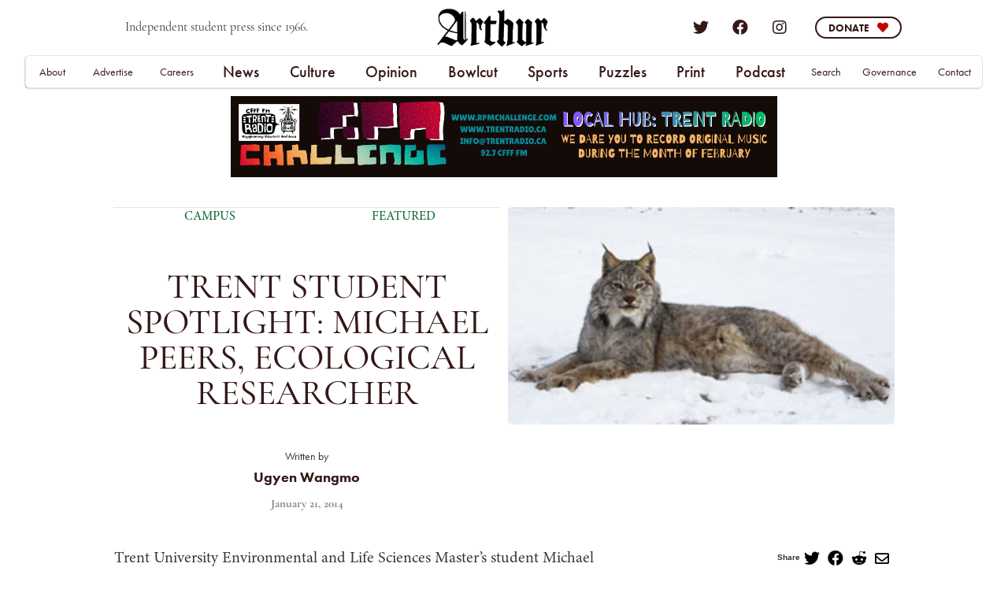

--- FILE ---
content_type: text/html; charset=utf-8
request_url: https://www.trentarthur.ca/news/trent-student-spotlight-michael-peers-ecological-researcher
body_size: 16843
content:
<!DOCTYPE html><!-- Last Published: Wed Jan 21 2026 20:45:28 GMT+0000 (Coordinated Universal Time) --><html data-wf-domain="www.trentarthur.ca" data-wf-page="65cfe20094561f14a48e5d63" data-wf-site="65cfe20094561f14a48e5cfe" lang="en" data-wf-collection="65cfe20094561f14a48e5d46" data-wf-item-slug="trent-student-spotlight-michael-peers-ecological-researcher"><head><meta charset="utf-8"/><title>Trent Student Spotlight: Michael Peers, Ecological Researcher</title><meta content="Jan 21, 2014, by Ugyen Wangmo -  - Ugyen Wangmo" name="description"/><meta content="Trent Student Spotlight: Michael Peers, Ecological Researcher" property="og:title"/><meta content="Jan 21, 2014, by Ugyen Wangmo -  - Ugyen Wangmo" property="og:description"/><meta content="https://cdn.prod.website-files.com/65cfe20094561f14a48e5d22/65cfe20194561f14a48e85ba_lynx-chillin-like-a-villain1.jpeg" property="og:image"/><meta content="Trent Student Spotlight: Michael Peers, Ecological Researcher" property="twitter:title"/><meta content="Jan 21, 2014, by Ugyen Wangmo -  - Ugyen Wangmo" property="twitter:description"/><meta content="https://cdn.prod.website-files.com/65cfe20094561f14a48e5d22/65cfe20194561f14a48e85ba_lynx-chillin-like-a-villain1.jpeg" property="twitter:image"/><meta property="og:type" content="website"/><meta content="summary_large_image" name="twitter:card"/><meta content="width=device-width, initial-scale=1" name="viewport"/><meta content="1k6paL5WsqgTntGjKRw8PaA0KUb_FiOO8BplpItIcjc" name="google-site-verification"/><link href="https://cdn.prod.website-files.com/65cfe20094561f14a48e5cfe/css/arthurnewspaper-195635d60df6940d3b99666.webflow.shared.1d2228a04.css" rel="stylesheet" type="text/css" integrity="sha384-HSIooE9JCdiLBRvO6Fz8y7oZ597+MljQrZkqIXoS1QSuEEupULp0nma75i21Xww4" crossorigin="anonymous"/><link href="https://fonts.googleapis.com" rel="preconnect"/><link href="https://fonts.gstatic.com" rel="preconnect" crossorigin="anonymous"/><script src="https://ajax.googleapis.com/ajax/libs/webfont/1.6.26/webfont.js" type="text/javascript"></script><script type="text/javascript">WebFont.load({  google: {    families: ["Lato:100,100italic,300,300italic,400,400italic,700,700italic,900,900italic","Merriweather:300,300italic,400,400italic,700,700italic,900,900italic","Lora:regular,italic,700","Oxygen:300,regular,700"]  }});</script><script src="https://use.typekit.net/wgk4hqe.js" type="text/javascript"></script><script type="text/javascript">try{Typekit.load();}catch(e){}</script><script type="text/javascript">!function(o,c){var n=c.documentElement,t=" w-mod-";n.className+=t+"js",("ontouchstart"in o||o.DocumentTouch&&c instanceof DocumentTouch)&&(n.className+=t+"touch")}(window,document);</script><link href="https://cdn.prod.website-files.com/65cfe20094561f14a48e5cfe/681b5886e7958afd71a0596f_v60_webicon.png" rel="shortcut icon" type="image/x-icon"/><link href="https://cdn.prod.website-files.com/65cfe20094561f14a48e5cfe/681b588a932391d691337b83_v60_letterhead.png" rel="apple-touch-icon"/><link href="https://www.trentarthur.ca/news/trent-student-spotlight-michael-peers-ecological-researcher" rel="canonical"/><link href="rss.xml" rel="alternate" title="RSS Feed" type="application/rss+xml"/><script async="" src="https://www.googletagmanager.com/gtag/js?id=UA-168640765-1"></script><script type="text/javascript">window.dataLayer = window.dataLayer || [];function gtag(){dataLayer.push(arguments);}gtag('js', new Date());gtag('config', 'UA-168640765-1', {'anonymize_ip': false});</script><script async="" src="https://www.googletagmanager.com/gtag/js?id=G-C8JGY1T767"></script><script type="text/javascript">window.dataLayer = window.dataLayer || [];function gtag(){dataLayer.push(arguments);}gtag('set', 'developer_id.dZGVlNj', true);gtag('js', new Date());gtag('config', 'G-C8JGY1T767');</script><!-- Google Tag Manager -->
<script>(function(w,d,s,l,i){w[l]=w[l]||[];w[l].push({'gtm.start':
new Date().getTime(),event:'gtm.js'});var f=d.getElementsByTagName(s)[0],
j=d.createElement(s),dl=l!='dataLayer'?'&l='+l:'';j.async=true;j.src=
'https://www.googletagmanager.com/gtm.js?id='+i+dl;f.parentNode.insertBefore(j,f);
})(window,document,'script','dataLayer','GTM-5K87DNR');</script>
<!-- End Google Tag Manager -->

<!-- MailerLite Universal -->
<script>
    (function(w,d,e,u,f,l,n){w[f]=w[f]||function(){(w[f].q=w[f].q||[])
    .push(arguments);},l=d.createElement(e),l.async=1,l.src=u,
    n=d.getElementsByTagName(e)[0],n.parentNode.insertBefore(l,n);})
    (window,document,'script','https://assets.mailerlite.com/js/universal.js','ml');
    ml('account', '555156');
</script>
<!-- End MailerLite Universal -->

<!-- MailerLite Universal -->
<script>
    (function(w,d,e,u,f,l,n){w[f]=w[f]||function(){(w[f].q=w[f].q||[])
    .push(arguments);},l=d.createElement(e),l.async=1,l.src=u,
    n=d.getElementsByTagName(e)[0],n.parentNode.insertBefore(l,n);})
    (window,document,'script','https://assets.mailerlite.com/js/universal.js','ml');
    ml('account', '555156');
</script>
<!-- End MailerLite Universal --><style>
    .some-div-wrapper em {
        vertical-align: super;
        font-size: smaller;
    }
</style></head><body><div class="w-embed w-iframe"><!-- Google Tag Manager (noscript) -->
<noscript><iframe src="https://www.googletagmanager.com/ns.html?id=GTM-5K87DNR"
height="0" width="0" style="display:none;visibility:hidden"></iframe></noscript>
<!-- End Google Tag Manager (noscript) --></div><div data-animation="default" class="navbar-2 arthur-nav w-nav" data-easing2="ease-out-expo" data-easing="ease" data-collapse="medium" role="banner" data-no-scroll="1" data-duration="200" data-doc-height="1"><div class="section"><div class="nav-con__top w-container"></div><div class="div-container-nav-top"><div class="nav-div33"><div class="text-block">Independent student press since 1966.</div></div><nav class="nav-div33__cen"><a href="/" class="nav-logo-link w-inline-block"><img width="Auto" src="https://cdn.prod.website-files.com/65cfe20094561f14a48e5cfe/681b568687c81772d650caca_arthur_v60%20(1).png" alt="" class="nav-logo"/></a><h1 class="heading">The Arthur</h1></nav><div class="nav-div33"><div class="article-social-div-2"><a href="https://twitter.com/TrentArthur" target="_blank" class="nav-social-link twitter"></a><a href="https://www.facebook.com/ArthurNews/" target="_blank" class="nav-social-link facebook"></a><a href="https://www.instagram.com/trentarthurnews/" target="_blank" class="nav-social-link instagram"></a></div><div class="div-block-88"><a data-w-id="e8a09ec8-729c-e423-d832-fd0b221f33b9" href="/donate" target="_blank" class="bar-button-top2 w-inline-block"><div class="donate-text-top2">Donate</div><div class="heart"></div></a><link rel="prefetch" href="/donate"/></div></div><nav role="navigation" class="nav-menu-2 w-nav-menu"><div class="scroll-wrap"><div class="div-block-242"><div class="menu-block-left"><div class="hamburger-div first"></div><div class="hamburger-div last"><a href="#" class="nav-link__cen mobile">Bowlcut</a><a href="/sports" class="nav-link__cen mobile">Sports</a><div class="nav-link__cen mobile">Columns</div><a href="https://www.trentarthur.ca/tags/arthur-literary-review" class="dropdown-link-2">Arthur Literary Review</a><a href="https://www.trentarthur.ca/tags/criminality-in-peterborough-media" class="dropdown-link-2">Criminality in Peterborough Media</a><div class="nav-link__cen mobile">Trending</div><a href="https://www.trentarthur.ca/tags/covid-19" class="dropdown-link-2">COVID-19</a><a href="https://www.trentarthur.ca/tags/black-history-month" class="dropdown-link-2">Black Lives Matter</a><a href="https://www.trentarthur.ca/tags/trent-land-and-nature-areas-plan-tlnap" class="dropdown-link-2">Trent Land and Nature Area Plan (TLNAP)</a></div><div class="hamburger-div first"></div><div class="div-block-244"><div class="hamburger-div donate"><div><div class="home-list-wrapper w-dyn-list"><div role="list" class="collection-list-copy w-dyn-items"><div role="listitem" class="collectionitem-home-news-copy w-dyn-item"><div class="indie-info menu"><div class="image-wrapper home-middle"><a href="/news/city-council-recommends-new-17-story-little-lake-apartment-complex" class="news-linkblock square w-inline-block"><img alt="City Council Recommends New 17-Story Little Lake Apartment Complex " loading="lazy" src="https://cdn.prod.website-files.com/65cfe20094561f14a48e5d22/6979043e53938359bbfc9f02_DSC_0073(1).jpg" class="news-image__small"/><img alt="City Council Recommends New 17-Story Little Lake Apartment Complex " height="" src="" loading="lazy" class="image-recrop w-dyn-bind-empty"/></a></div><div class="mobile-menu"><a href="/news/city-council-recommends-new-17-story-little-lake-apartment-complex" class="podcast-heading-medium2 menu">City Council Recommends New 17-Story Little Lake Apartment Complex </a><div class="author-div hidden-tab"><div class="text-writtenby">By</div><a href="/author/louane-morin" class="author-link1">Louanne Morin</a><div class="text-writtenby-copy w-condition-invisible">and</div><a href="#" class="author-link1 w-dyn-bind-empty"></a></div></div></div></div><div role="listitem" class="collectionitem-home-news-copy w-dyn-item"><div class="indie-info menu"><div class="image-wrapper home-middle"><a href="/news/letter-to-the-editors-when-accountability-fails---why-the-integrity-commissioner-got-it-wrong-on-the-n-word" class="news-linkblock square w-inline-block"><img alt="Letter to the Editors: Why the Integrity Commissioner Got It Wrong on the N-Word" loading="lazy" src="https://cdn.prod.website-files.com/65cfe20094561f14a48e5d22/6846f8f223ea4bb10bd575c4_lettersv60.png" sizes="100vw" srcset="https://cdn.prod.website-files.com/65cfe20094561f14a48e5d22/6846f8f223ea4bb10bd575c4_lettersv60-p-500.png 500w, https://cdn.prod.website-files.com/65cfe20094561f14a48e5d22/6846f8f223ea4bb10bd575c4_lettersv60-p-800.png 800w, https://cdn.prod.website-files.com/65cfe20094561f14a48e5d22/6846f8f223ea4bb10bd575c4_lettersv60-p-1080.png 1080w, https://cdn.prod.website-files.com/65cfe20094561f14a48e5d22/6846f8f223ea4bb10bd575c4_lettersv60-p-1600.png 1600w, https://cdn.prod.website-files.com/65cfe20094561f14a48e5d22/6846f8f223ea4bb10bd575c4_lettersv60.png 1920w" class="news-image__small"/><img alt="Letter to the Editors: Why the Integrity Commissioner Got It Wrong on the N-Word" height="" src="" loading="lazy" class="image-recrop w-dyn-bind-empty"/></a></div><div class="mobile-menu"><a href="/news/letter-to-the-editors-when-accountability-fails---why-the-integrity-commissioner-got-it-wrong-on-the-n-word" class="podcast-heading-medium2 menu">Letter to the Editors: Why the Integrity Commissioner Got It Wrong on the N-Word</a><div class="author-div hidden-tab"><div class="text-writtenby">By</div><a href="/author/charmaine-magumbe" class="author-link1">Charmaine Magumbe</a><div class="text-writtenby-copy">and</div><a href="/author/cheryl-edwards" class="author-link1">Cheryl Edwards</a></div></div></div></div></div></div></div></div></div></div><div class="div-block-183"><div class="hamburger-div first"><a href="/archive" class="nav-link__cen mobile">Search</a><a href="/news-home" class="nav-link__cen mobile">News</a><a href="/campus" class="dropdown-link-2 group">Campus</a><a href="/local" class="dropdown-link-2 group">Local</a><a href="/national-international" class="dropdown-link-2">National &amp; International</a><a href="/opinion" class="nav-link__cen mobile">Opinion</a><a href="/editorials" class="dropdown-link-2 group">Editorials</a><a href="/op-eds" class="dropdown-link-2 group">Op-Eds</a><a href="/letters" class="dropdown-link-2">Letters</a><a href="/culture" class="nav-link__cen mobile">Culture</a><a href="/arts" class="dropdown-link-2 group">Arts</a><a href="/lifestyle" class="dropdown-link-2">Lifestyle</a><a href="#" class="nav-link__cen hide-tab">Bowlcut</a><a href="/sports" class="nav-link__cen hide-tab">Sports</a></div><div class="hamburger-div last"><a href="#" class="nav-link__cen mobile">Bowlcut</a><a href="/sports" class="nav-link__cen mobile">Sports</a><div class="nav-link__cen mobile">Columns</div><a href="https://www.trentarthur.ca/tags/arthur-literary-review" class="dropdown-link-2">Arthur Literary Review</a><a href="https://www.trentarthur.ca/tags/criminality-in-peterborough-media" class="dropdown-link-2">Criminality in Peterborough Media</a><div class="nav-link__cen mobile">Trending</div><a href="https://www.trentarthur.ca/tags/covid-19" class="dropdown-link-2">COVID-19</a><a href="https://www.trentarthur.ca/tags/black-history-month" class="dropdown-link-2">Black Lives Matter</a><a href="https://www.trentarthur.ca/tags/trent-land-and-nature-areas-plan-tlnap" class="dropdown-link-2">Trent Land and Nature Area Plan (TLNAP)</a></div><div class="hamburger-div first"><a href="/podcasts" class="nav-link__cen mobile">Podcast</a><a href="https://www.trentarthur.ca/serial/growing-pains" class="dropdown-link-2 group">Growing Pains</a><a href="/xcalibur-crossword" class="dropdown-link-2 group">Xcalibur Crossword</a><a href="/trent-u-sudoku" class="dropdown-link-2 group">Trent U Sudoku</a><a href="/print" class="nav-link__cen mobile">Print</a><a href="https://www.trentarthur.ca/print/black-history-month-2021-art-zine" class="dropdown-link-2 group">Black History Month: 2021 Art Zine</a><a href="https://www.trentarthur.ca/print/zora-a-feminist-publication" class="dropdown-link-2 group">Zora Winter 2021: Resilience</a></div></div></div><div class="div-block-243 no-mobile"><div class="hamburger-div donate"><a href="/donate" class="link-block-135 w-inline-block"><img loading="lazy" src="https://cdn.prod.website-files.com/65cfe20094561f14a48e5cfe/65cfe20094561f14a48e5e1c_arthur-news-champlain-bust-head-cut-off-river.png" alt="" class="image-27"/></a><div class="div-block-88-copy"><a href="/donate" target="_blank" class="bar-button-top2 w-inline-block"><div class="donate-text-top2">Donate</div><div class="heart"></div></a><link rel="prefetch" href="/donate"/></div></div></div><div class="div-block-183 mobile-menu"><div class="div-block-243 mobile-portrait"><div class="hamburger-div donate"><a href="/donate" class="link-block-135 w-inline-block"><img loading="lazy" src="https://cdn.prod.website-files.com/65cfe20094561f14a48e5cfe/65cfe20094561f14a48e5e1c_arthur-news-champlain-bust-head-cut-off-river.png" alt="" class="image-27"/></a><div class="div-block-88-copy"><a href="/donate" target="_blank" class="bar-button-top2 w-inline-block"><div class="donate-text-top2">Donate</div><div class="heart"></div></a><link rel="prefetch" href="/donate"/></div></div></div><div class="div-block-183"><div class="hamburger-div"><div class="div-block-153 mobile-menu"><a href="/about" class="dropdown-link-2 sub">About</a><a href="/advertising" class="dropdown-link-2 sub">Advertising</a><a href="/careers" class="dropdown-link-2 sub">Careers</a><a href="/governance" class="dropdown-link-2 sub">Governance</a><a href="/contact" class="dropdown-link-2 sub">Contact</a><a href="/terms-and-conditions" class="dropdown-link-2 sub">Terms and Conditions</a></div></div></div></div></div></nav><div class="menu-button-2 w-nav-button"><div class="icon-4 w-icon-nav-menu"></div></div></div><div class="div-container-nav-bottom"><div class="nav-div33__bottom"><a id="nav-link-about" href="/about" class="nav-link__side">About</a><a id="nav-link-advertise" href="/advertising" class="nav-link__side">Advertise</a><a id="nav-link-careers" href="/careers" class="nav-link__side">Careers</a></div><div class="nav-div33__botcen"><div data-delay="0" data-hover="true" class="arthur-dropdown w-dropdown"><div class="dropdown-toggle w-dropdown-toggle"><a href="/news-home" class="nav-link__cen">News</a></div><nav class="arthur-list w-dropdown-list"><a href="/campus" class="dropdown-link-2 w-dropdown-link">Campus</a><a href="/local" class="dropdown-link-2 w-dropdown-link">Local</a><a href="/national-international" class="dropdown-link-2 w-dropdown-link">National &amp;<br/>International</a></nav></div><div data-delay="0" data-hover="true" class="arthur-dropdown w-dropdown"><div class="dropdown-toggle w-dropdown-toggle"><a href="/culture" class="nav-link__cen">Culture</a></div><nav class="arthur-list w-dropdown-list"><a href="/arts" class="dropdown-link-2 w-dropdown-link">Arts</a><a href="/lifestyle" class="dropdown-link-2 w-dropdown-link">Lifestyle</a></nav></div><div data-delay="0" data-hover="true" class="arthur-dropdown w-dropdown"><div class="dropdown-toggle w-dropdown-toggle"><a href="/opinion" class="nav-link__cen">Opinion</a></div><nav class="arthur-list w-dropdown-list"><a href="/editorials" class="dropdown-link-2 w-dropdown-link">Editorials</a><a href="/op-eds" class="dropdown-link-2 w-dropdown-link">Op-Eds</a><a href="/letters" class="dropdown-link-2 w-dropdown-link">Letters</a></nav></div><div data-delay="0" data-hover="true" class="arthur-dropdown w-dropdown"><div class="dropdown-toggle w-dropdown-toggle"><a href="/satire" class="nav-link__cen">Bowlcut</a></div><nav class="arthur-list w-dropdown-list"></nav></div><div data-delay="0" data-hover="true" class="arthur-dropdown w-dropdown"><div class="dropdown-toggle w-dropdown-toggle"><a href="/sports" class="nav-link__cen">Sports</a></div><nav class="arthur-list w-dropdown-list"></nav></div><div data-delay="0" data-hover="true" class="arthur-dropdown w-dropdown"><div class="dropdown-toggle w-dropdown-toggle"><a href="/puzzles" class="nav-link__cen">Puzzles</a></div><nav class="arthur-list w-dropdown-list"></nav></div><div data-delay="0" data-hover="true" class="arthur-dropdown w-dropdown"><div class="dropdown-toggle w-dropdown-toggle"><a href="/print" class="nav-link__cen">Print</a></div><nav class="arthur-list w-dropdown-list"></nav></div><div data-delay="0" data-hover="true" class="arthur-dropdown w-dropdown"><div class="dropdown-toggle w-dropdown-toggle"><a href="/podcasts" class="nav-link__cen">Podcast</a></div><nav class="arthur-list w-dropdown-list"></nav></div></div><div class="nav-div33__bottom"><a id="nav-link-search" href="/archive" class="nav-link__side archive">Search</a><a id="nav-link-gov" href="/governance" class="nav-link__side">Governance</a><a id="nav-link-contact" href="/contact" class="nav-link__side">Contact</a></div></div><div class="bar"><div class="bar-collection-wrapper w-dyn-list"><div role="list" class="collection-list-26 w-dyn-items"><div role="listitem" class="collection-item-31 w-dyn-item"><div class="notification-bar"><div class="bar-div"><div class="div-block-207"><div class="div-block-212"><a href="https://www.facebook.com/events/170332398150660" target="_blank" class="link-block-137 w-inline-block"><img loading="lazy" src="https://cdn.prod.website-files.com/65cfe20094561f14a48e5cfe/65cfe20094561f14a48e5e0a_Nick%2BBrazil.gif" alt="" class="image-30"/></a><div class="div-block-209 show-mobile"><div class="div-block-213"><a href="https://www.facebook.com/events/170332398150660" target="_blank" class="nav-social-link facebook-event"></a><a href="https://www.facebook.com/events/170332398150660" class="link-23">RSVP on Facebook</a></div><div class="div-block-213"><a href="https://www.twitch.tv/arthurtelevision" target="_blank" class="nav-social-link twitch-event"></a><a href="https://www.twitch.tv/arthurtelevision" class="link-23">Follow on Twitch</a></div><div class="div-block-210"><div class="div-block-211"><a href="/donate" class="donate-now">Donate Now</a></div></div></div></div><div class="div-block-208"><a data-w-id="132eab9b-2d48-e52d-772f-dc16ffa9fcec" href="#" class="bar-close w-inline-block"><div class="text-block-21">close ✕ </div></a><a href="https://www.trentarthur.ca/newsletter" target="_blank" class="bar-text">Help bestow a name upon Arthur News&#x27; new Newsletter! (See?) We need your help! Click here to see the candidates and vote for your favourite!</a><h1 class="heading-12 hide-mobile">Independent Journalism—Now More Than Ever.<br/></h1><p class="paragraph-2 hide-mobile-first"><em>Arthur </em>is making our Twitch livestream debut on <strong>April 1st, 2021, at 8:00pm</strong> with our <strong>First Annual Fundraiser and Telethon!</strong> Over the upcoming days, we are aiming to hit our 2021 fundraising goal of <em>$10,000</em>. </p><p class="paragraph-2 hide-mobile">Your money goes to:<br/>•Good paying jobs for content creators<br/>•Year-round operation<br/>•New tech for content production<br/>•The freedom to remain independent</p><div class="div-block-209 hide-mobile"><a href="https://www.facebook.com/events/170332398150660" target="_blank" class="nav-social-link facebook-event"></a><a href="https://www.facebook.com/events/170332398150660" target="_blank" class="link-23">RSVP on Facebook</a><a href="https://www.twitch.tv/arthurtelevision" target="_blank" class="nav-social-link twitch-event"></a><a href="https://www.twitch.tv/arthurtelevision" target="_blank" class="link-23">Follow on Twitch</a><div class="div-block-210"><div class="div-block-211"><a href="/donate" class="donate-now">Donate Now</a><link rel="prerender" href="/donate"/></div></div></div></div></div><div class="div-block-209 hide-desk"><a href="https://www.facebook.com/events/170332398150660" target="_blank" class="nav-social-link facebook-event"></a><a href="https://www.facebook.com/events/170332398150660" class="link-23">RSVP on Facebook</a><a href="https://www.twitch.tv/arthurtelevision" target="_blank" class="nav-social-link twitch-event"></a><a href="https://www.twitch.tv/arthurtelevision" class="link-23">Follow on Twitch</a><div class="div-block-210"><div class="div-block-211"><a href="#" class="donate-now">Donate Now</a></div></div></div><a href="#" class="bar-button w-inline-block"><div class="text-block-22">Donate</div><div class="heart"></div></a><div class="bar-number">0</div></div></div></div></div></div></div></div></div><div data-collapse="tiny" data-animation="over-right" data-duration="400" data-ix="navbar" data-easing="ease" data-easing2="ease" role="banner" class="navbar w-nav"><div class="w-container"><a href="/" class="logo w-nav-brand"><img src="https://cdn.prod.website-files.com/65cfe20094561f14a48e5cfe/65cfe20094561f14a48e5d39_arthur%20logo.jpg" width="39" alt="" class="image"/></a><nav role="navigation" class="nav-menu w-nav-menu"><a href="/" class="nav-link w-nav-link">Home</a><a href="/section" class="nav-link w-nav-link">Categories</a><a href="/about" class="nav-link w-nav-link">About</a><a href="/contact" class="nav-link w-nav-link">Contact</a><a href="#" class="close-x w-hidden-main w-hidden-medium w-hidden-small">×</a></nav><div class="menu-button w-hidden-main w-hidden-medium w-hidden-small w-clearfix w-nav-button"><div class="menu-icon w-icon-nav-menu"></div><div class="menu-link">MENU</div></div></div></div><div class="section-8-copy"><div class="div-container__ad-banner"><div class="collection-list-wrapper-40 w-dyn-list"><div role="list" class="w-dyn-items"><div role="listitem" class="ad-rec-article w-dyn-item"><a href="#" class="ad-bannder-linkblock _56summer w-inline-block"><img loading="eager" alt="Trent Radio RPM" src="https://cdn.prod.website-files.com/65cfe20094561f14a48e5d22/696aa0384293dc6d0c6768aa_Trent%20Radio%202026%20RPM%20Arthur%20Web%201.png" class="image-19"/></a></div><div role="listitem" class="ad-rec-article w-dyn-item"><a href="https://reframefilmfestival.ca/" target="_blank" class="ad-bannder-linkblock _56summer w-inline-block"><img loading="eager" alt="ReFrame Film Festival 2026" src="https://cdn.prod.website-files.com/65cfe20094561f14a48e5d22/695fcf946d274c9896aee519_AD_1350x200_V2.png" class="image-19"/></a><link rel="prefetch" href="https://reframefilmfestival.ca/"/></div><div role="listitem" class="ad-rec-article w-dyn-item"><a href="mailto:ucafaro@laurentian.ca" target="_blank" class="ad-bannder-linkblock _56summer w-inline-block"><img loading="eager" alt="Ursula Cafaro" src="https://cdn.prod.website-files.com/65cfe20094561f14a48e5d22/692e0c61b91b3bed4d01b1a5_Arthur%20Banner%20online%20Ad%20Women%20Returning%20To%20Education%20Poster%20-%20UCafaro%20(1).png" class="image-19"/></a><link rel="prefetch" href="mailto:ucafaro@laurentian.ca"/></div><div role="listitem" class="ad-rec-article w-dyn-item"><a href="http://www.severncourt.ca/" target="_blank" class="ad-bannder-linkblock _56summer w-inline-block"><img loading="eager" alt="Severn Court 2025" src="https://cdn.prod.website-files.com/65cfe20094561f14a48e5d22/6893a184aa521f286e551652_Severn%20Court%20Trent%20Newspaper%20online%20ads-02.png" class="image-19"/></a><link rel="prefetch" href="http://www.severncourt.ca/"/></div><div role="listitem" class="ad-rec-article w-dyn-item"><a href="https://takecoverbooks.ca/" target="_blank" class="ad-bannder-linkblock _56summer w-inline-block"><img loading="eager" alt="Take Cover Books" src="https://cdn.prod.website-files.com/65cfe20094561f14a48e5d22/688a33ec2585c9055c92508b_TCB-Banner-Ad-(1350x200).jpg" class="image-19"/></a><link rel="prefetch" href="https://takecoverbooks.ca/"/></div><div role="listitem" class="ad-rec-article w-dyn-item"><a href="https://www.trentarthur.ca//donate" target="_blank" class="ad-bannder-linkblock _56summer w-inline-block"><img loading="eager" alt="Arthur News School of Fish" src="https://cdn.prod.website-files.com/65cfe20094561f14a48e5d22/65cfe20194561f14a48e8963_NoPaywalls_new.png" class="image-19"/></a><link rel="prefetch" href="https://www.trentarthur.ca//donate"/></div></div></div></div></div><div class="section-60p__hero"><div class="article-hero__container"><div class="article-div__hero"><div class="collection-list-wrapper-9 phone w-dyn-list"><div role="list" class="collection-list-6 w-dyn-items"><div role="listitem" class="collection-item-11 w-dyn-item"><a href="https://www.trentarthur.ca/campus" class="section-link">Campus</a></div><div role="listitem" class="collection-item-11 w-dyn-item"><a href="https://www.trentarthur.ca/" class="section-link">Featured</a></div></div></div><div class="article-imagewrapper-embed"><div class="article-linkblock"><img loading="lazy" height="" alt="" src="https://cdn.prod.website-files.com/65cfe20094561f14a48e5d22/65cfe20194561f14a48e85ba_lynx-chillin-like-a-villain1.jpeg" class="article-image__embed"/><div class="text-block-9 w-dyn-bind-empty"></div></div></div><h1 class="blog-post-title">Trent Student Spotlight: Michael Peers, Ecological Researcher</h1><div class="author-writtenby">Written by </div><a href="/author/ugyen-wangmo" target="_blank" class="author-link1 article">Ugyen Wangmo</a><div class="author-writtenby and w-condition-invisible">and</div><a href="#" class="author-link1 article w-condition-invisible w-dyn-bind-empty"></a><div class="author-writtenby and w-condition-invisible">and</div><a href="#" class="author-link1 article w-condition-invisible w-dyn-bind-empty"></a><div class="blog-date">January 21, 2014</div><div class="blog-post pre w-condition-invisible w-dyn-bind-empty w-richtext"></div></div><div class="article-imagewrapper"><div class="article-linkblock"><img loading="lazy" height="" alt="Trent Student Spotlight: Michael Peers, Ecological Researcher" src="https://cdn.prod.website-files.com/65cfe20094561f14a48e5d22/65cfe20194561f14a48e85ba_lynx-chillin-like-a-villain1.jpeg" class="article-image__large"/><div class="text-block-9 w-dyn-bind-empty"></div></div></div></div><div class="div-container__article-post"><div class="article-div__rtf article"><div class="blog-post w-richtext"><p>Trent University Environmental and Life Sciences Master’s student Michael Peers had an exclusive interview with the Arthur about his two latest studies on the Canada lynx. The studies were published in prestigious journals and publications that captured the attention of the international ecological community.</p><figure class="w-richtext-align-center w-richtext-figure-type-image"><div><img alt="lynx chillin like a villain" src="https://cdn.prod.website-files.com/65cfe20094561f14a48e5d22/65cfe20194561f14a48e85b8_lynx-chillin-like-a-villain.jpeg"/></div></figure><p><strong>Photos by Michael Peers.</strong></p><p><strong>Can you give us a brief description about your studies?</strong></p><p>I recently published a paper titled “Evidence for large-scale effects of competition: niche displacement in Canada lynx and bobcat,” which was the lead article of the December 2013 issue of the widely respected journal, Proceedings of the Royal Society.</p><p>This study showed that the presence of competition between lynx and bobcats could be observed at large geographic scales and influence species’ environmental selection. If lynx are being displaced to areas of high snow by bobcat, then the future of the lynx might be at risk because these regions are going to decrease in the future due to climate change.</p><p>The second publication entitled “Prey switching as a means of enhancing persistence in predators at the trailing southern edge” was published in Global Change Biology, and modeled the future distribution of Canada lynx under climate change, and demonstrated how lynx can continue to persist in the southern range of their distribution. This study showed that habitat in the southern range is becoming less suitable for lynx and, coupled with variation in the response of snowshoe hares, the primary prey for lynx, will lead to mismatched distributions. Lynx will need to diversify their traditional diet and increase reliance on more alternate prey, like red squirrel, to increase persistence in their southern range.</p><p><strong>What are the major implications of these studies?</strong></p><p>If species can compete and influence where they exist at continental scales, it is important to determine the responses of species to climate change. If we assume that it is only climate that influences the large-scale distribution of species, then ranges are going to predictably shift with climate change.</p><p>However, if interactions with other species are highly important, then it is going to make projections a little cloudier. It’s hard to determine exactly what is going to happen to lynx under climate change if other species are influencing their occurrence at the large-scale.</p><p>The most recent paper expands on this concept taking into account prey species in climate change modeling. If our observation, that increased reliance on alternate prey increases the persistence probability of predators in the southern range, then we must gain a better understanding of the potential for species to adapt to changing conditions.</p><p><strong>Could you comment on the accuracy of the study?</strong></p><p>It’s hard to determine accuracy without actually going into the field. There is minimal uncertainty in our results, but since it utilizes computer modeling, we will actually have to go into the field to prove the accuracy of the models. However, the main importance of this research is the theoretical examination of how species interact, and how these interactions may affect responses to climate change to direct future research. I am not conducting an actual research study in the field, but I propose that it should happen, and hopefully someone does it.</p><p><strong>Could you briefly explain the process of the research?</strong></p><p>The foundation of the research was conducted using species distribution modeling, where climate variables are compared with species presence data to determine the suitable habitat of a species. In the climate change modeling, we take this suitable habitat and project it under future climate to determine how species’ ranges might shift.</p><p><strong>How did you become interested in these ideas?</strong></p><figure class="w-richtext-align-center w-richtext-figure-type-image"><div><img alt="lynx face" src="https://cdn.prod.website-files.com/65cfe20094561f14a48e5d22/65cfe20194561f14a48e85b5_lynx-face.jpeg"/></div></figure><p>During my Honour’s thesis here at Trent, we were working on distribution modeling, and we were modeling lynx and bobcat distributions trying to test if they were competing at large-scales. This was a topic of interest for my supervisors, and we had two species familiar with the laboratory with historical evidence of competition. It was a good system for examining competition on large scales.</p><p>During this time, I came across numerous studies estimating the impacts of climate change on species, using techniques I became familiar with. Examining lynx persistence in their southern range was an idea I had discussed with fellow lab members and supervisors, and I decided to conduct this project for a graduate class during the first year of my Master’s. I am very interested in examining climate change effects on species and understanding what communities might look like in the future, lynx being a specialist predator of snowshoe hares while having an alternate prey set up a perfect system to test these questions.</p><p><strong>Did you come across any challenges while doing the research?</strong></p><p>There are many different parameters and decisions to make while developing these models that can make it difficult. The best way to go about it is reading what has been done previously, and being able to justify everything you do and have an ecological reasoning for why you came to certain conclusions. Luckily, fellow researchers helping me on these projects had valuable expertise in the subject, and I think we made the right choices during this process. Once we gathered our results, they seemed very clear, and the next difficulty was finding the correct way to present the data and getting the message across the best way possible.</p><p><strong>What are your future research plans?</strong></p><p>After graduating from Trent University, I plan on pursuing a Ph.D., examining the impacts of climate change on species, and, more importantly, how changing temperatures will impact ecological communities.</p><p><strong>Do you have any last message?</strong></p><p>My research interests examine the effects of climate change on species and determine ways to manage ecosystems in the future. However, the only way to improve the future of species like Canada lynx is to reduce our carbon footprint and implement policies that reduce the impact and severity of climate change.</p></div></div><div class="article-div__adspace"><div class="div-block-128"><div class="article-social-div"><div class="side-small-heading article">Share</div><a href="#" class="article-share-button w-inline-block"><div class="w-embed"><a onclick="window.open(this.href, 'twitter-share','width=620,height=400');return false;"
class="social-link twitter"
href="http://twitter.com/share?url=http://trentarthur.ca/news/trent-student-spotlight-michael-peers-ecological-researcher
&text=Trent Student Spotlight: Michael Peers, Ecological Researcher&via=TrentArthur">
		<div>&#xf099;</div>
</a></div></a><a href="#" class="article-share-button w-inline-block"><div class="w-embed"><a onclick="window.open(this.href, 'twitter-share','width=580,height=620');return false;"
class="social-link facebook"
href="https://www.facebook.com/sharer/sharer.php?u=http://trentarthur.ca/news/trent-student-spotlight-michael-peers-ecological-researcher">
		<div>&#xf09a;</div>
</a></div></a><a href="#" class="article-share-button w-inline-block"><div class="w-embed"><a onclick="window.open(this.href, 'twitter-share','width=580,height=620');return false;"
class="social-link reddit"
href="https://reddit.com/submit?url=http://trentarthur.ca/news/trent-student-spotlight-michael-peers-ecological-researcher
&title=Trent Student Spotlight: Michael Peers, Ecological Researcher">
		<div>&#xf281;</div>
</a></div></a><a href="#" class="article-share-button w-inline-block"><div class="html-embed-5 w-embed"><a onclick="window.open(this.href, 'twitter-share','width=580,height=620');return false;"
class="social-link email"
href="mailto:?subject=Trent Student Spotlight: Michael Peers, Ecological Researcher&body=http://trentarthur.ca/news/trent-student-spotlight-michael-peers-ecological-researcher">
		<div>&#xf0e0;</div>
</a></div></a></div></div><div class="div-block-127 sponsored"><div class="side-small-heading">Sponsored</div></div><div class="ad1wrapper w-dyn-list"><div role="list" class="w-dyn-items"><div role="listitem" class="ad-sq-article w-dyn-item"><a href="#" class="article-ad-block w-inline-block"><img loading="eager" alt="Trent Radio RPM" src="https://cdn.prod.website-files.com/65cfe20094561f14a48e5d22/696aa03d4293dc6d0c676954_Trent%20Radio%202026%20RPM%20Arthur%20Web%202.png" class="image-16"/></a></div><div role="listitem" class="ad-sq-article w-dyn-item"><a href="https://reframefilmfestival.ca/" target="_blank" class="article-ad-block w-inline-block"><img loading="eager" alt="ReFrame Film Festival 2026" src="https://cdn.prod.website-files.com/65cfe20094561f14a48e5d22/695fcfa6c9026e664f22ef17_AD_1600x1600_V2.png" class="image-16"/></a><link rel="prefetch" href="https://reframefilmfestival.ca/"/></div><div role="listitem" class="ad-sq-article w-dyn-item"><a href="mailto:ucafaro@laurentian.ca" target="_blank" class="article-ad-block w-inline-block"><img loading="eager" alt="Ursula Cafaro" src="https://cdn.prod.website-files.com/65cfe20094561f14a48e5d22/692e0d801ad137d258d60687_Ursula%20Square.png" class="image-16"/></a><link rel="prefetch" href="mailto:ucafaro@laurentian.ca"/></div><div role="listitem" class="ad-sq-article w-dyn-item"><a href="http://www.severncourt.ca/" target="_blank" class="article-ad-block w-inline-block"><img loading="eager" alt="Severn Court 2025" src="https://cdn.prod.website-files.com/65cfe20094561f14a48e5d22/6893932bb6b4a052e5ca26ad_Severn-Court-Trent-800x800-Ad-Fall-2025.jpg" class="image-16"/></a><link rel="prefetch" href="http://www.severncourt.ca/"/></div><div role="listitem" class="ad-sq-article w-dyn-item"><a href="https://takecoverbooks.ca/" target="_blank" class="article-ad-block w-inline-block"><img loading="eager" alt="Take Cover Books" src="https://cdn.prod.website-files.com/65cfe20094561f14a48e5d22/688a33ef951f3cc13669fc69_TCB-Banner-Ad-(800x800).jpg" class="image-16"/></a><link rel="prefetch" href="https://takecoverbooks.ca/"/></div><div role="listitem" class="ad-sq-article w-dyn-item"><a href="https://www.trentarthur.ca//donate" target="_blank" class="article-ad-block w-inline-block"><img loading="eager" alt="Arthur News School of Fish" src="https://cdn.prod.website-files.com/65cfe20094561f14a48e5d22/65cfe20194561f14a48e8964_arthur%20school.png" class="image-16"/></a><link rel="prefetch" href="https://www.trentarthur.ca//donate"/></div></div></div></div></div><div class="article-container"><div class="article-div__rtf"><div class="volume-tags"><a href="#" class="volume-link w-dyn-bind-empty"></a><div class="article-tags"><h1 class="article-archived-under"></h1><div class="tags-collection w-dyn-list"><div role="list" class="article-tags-list mobile-centre w-dyn-items"><div role="listitem" class="tags-item w-dyn-item"><a href="/tags/biology" class="tags-link__headline">Biology (BIOL)</a></div><div role="listitem" class="tags-item w-dyn-item"><a href="/tags/environmental-and-life-sciences-graduate-programs" class="tags-link__headline">Environmental and Life Sciences Graduate Programs</a></div></div></div></div></div></div><div class="article-div__rtf"><h5>Written By</h5><div class="article-footer-author-div"><div class="author-collection-wrapper w-dyn-list"><div role="list" class="author-collection-list w-dyn-items"><div role="listitem" class="article-author-item w-dyn-item"><a href="/author/ugyen-wangmo" class="article-author-linkblock w-inline-block w-condition-invisible"><img loading="lazy" alt="" src="" class="author-image w-dyn-bind-empty"/></a><div class="div-block-224"><div class="article-author-writtenby"><a href="/author/ugyen-wangmo" class="article-authorlink">Ugyen Wangmo</a></div></div></div></div></div></div></div><div class="div-block-128 mobile"><div class="side-small-heading">Share</div><div class="article-social-div bottom"><a href="#" class="article-share-button w-inline-block"><div class="w-embed"><a onclick="window.open(this.href, 'twitter-share','width=620,height=400');return false;"
class="social-link twitter"
href="http://twitter.com/share?url=http://trentarthur.ca/news/trent-student-spotlight-michael-peers-ecological-researcher
&text=Trent Student Spotlight: Michael Peers, Ecological Researcher&via=TrentArthur">
		<div>&#xf099;</div>
</a></div></a><a href="#" class="article-share-button w-inline-block"><div class="w-embed"><a onclick="window.open(this.href, 'twitter-share','width=580,height=620');return false;"
class="social-link facebook"
href="https://www.facebook.com/sharer/sharer.php?u=http://trentarthur.ca/news/trent-student-spotlight-michael-peers-ecological-researcher">
		<div>&#xf09a;</div>
</a></div></a><a href="#" class="article-share-button w-inline-block"><div class="w-embed"><a onclick="window.open(this.href, 'twitter-share','width=580,height=620');return false;"
class="social-link reddit"
href="https://reddit.com/submit?url=http://trentarthur.ca/news/trent-student-spotlight-michael-peers-ecological-researcher
&title=Trent Student Spotlight: Michael Peers, Ecological Researcher">
		<div>&#xf281;</div>
</a></div></a><a href="#" class="article-share-button w-inline-block"><div class="html-embed-5 w-embed"><a onclick="window.open(this.href, 'twitter-share','width=580,height=620');return false;"
class="social-link email"
href="mailto:?subject=Trent Student Spotlight: Michael Peers, Ecological Researcher&body=http://trentarthur.ca/news/trent-student-spotlight-michael-peers-ecological-researcher">
		<div>&#xf0e0;</div>
</a></div></a></div></div></div></div><div class="article-container ad2 w-container"><div class="article-div__adspace second"><div class="div-block-127"><div class="side-small-heading">Sponsored</div></div><div class="w-dyn-list"><div role="list" class="w-dyn-items"><div role="listitem" class="ad-sq-article w-dyn-item"><a href="#" class="article-ad-block w-inline-block"><img loading="lazy" alt="Trent Radio RPM" src="https://cdn.prod.website-files.com/65cfe20094561f14a48e5d22/696aa03d4293dc6d0c676954_Trent%20Radio%202026%20RPM%20Arthur%20Web%202.png" sizes="(max-width: 767px) 100vw, (max-width: 991px) 727.4140625px, 939.9375px" srcset="https://cdn.prod.website-files.com/65cfe20094561f14a48e5d22/696aa03d4293dc6d0c676954_Trent%20Radio%202026%20RPM%20Arthur%20Web%202-p-500.png 500w, https://cdn.prod.website-files.com/65cfe20094561f14a48e5d22/696aa03d4293dc6d0c676954_Trent%20Radio%202026%20RPM%20Arthur%20Web%202-p-800.png 800w, https://cdn.prod.website-files.com/65cfe20094561f14a48e5d22/696aa03d4293dc6d0c676954_Trent%20Radio%202026%20RPM%20Arthur%20Web%202-p-1080.png 1080w, https://cdn.prod.website-files.com/65cfe20094561f14a48e5d22/696aa03d4293dc6d0c676954_Trent%20Radio%202026%20RPM%20Arthur%20Web%202.png 1600w" class="image-16"/></a></div><div role="listitem" class="ad-sq-article w-dyn-item"><a href="https://reframefilmfestival.ca/" class="article-ad-block w-inline-block"><img loading="lazy" alt="ReFrame Film Festival 2026" src="https://cdn.prod.website-files.com/65cfe20094561f14a48e5d22/695fcfa6c9026e664f22ef17_AD_1600x1600_V2.png" sizes="(max-width: 767px) 100vw, (max-width: 991px) 727.4140625px, 939.9375px" srcset="https://cdn.prod.website-files.com/65cfe20094561f14a48e5d22/695fcfa6c9026e664f22ef17_AD_1600x1600_V2-p-500.png 500w, https://cdn.prod.website-files.com/65cfe20094561f14a48e5d22/695fcfa6c9026e664f22ef17_AD_1600x1600_V2-p-800.png 800w, https://cdn.prod.website-files.com/65cfe20094561f14a48e5d22/695fcfa6c9026e664f22ef17_AD_1600x1600_V2-p-1080.png 1080w, https://cdn.prod.website-files.com/65cfe20094561f14a48e5d22/695fcfa6c9026e664f22ef17_AD_1600x1600_V2.png 1600w" class="image-16"/></a></div><div role="listitem" class="ad-sq-article w-dyn-item"><a href="mailto:ucafaro@laurentian.ca" class="article-ad-block w-inline-block"><img loading="lazy" alt="Ursula Cafaro" src="https://cdn.prod.website-files.com/65cfe20094561f14a48e5d22/692e0d801ad137d258d60687_Ursula%20Square.png" sizes="(max-width: 767px) 100vw, (max-width: 991px) 727.4140625px, 939.9375px" srcset="https://cdn.prod.website-files.com/65cfe20094561f14a48e5d22/692e0d801ad137d258d60687_Ursula%20Square-p-500.png 500w, https://cdn.prod.website-files.com/65cfe20094561f14a48e5d22/692e0d801ad137d258d60687_Ursula%20Square-p-800.png 800w, https://cdn.prod.website-files.com/65cfe20094561f14a48e5d22/692e0d801ad137d258d60687_Ursula%20Square-p-1080.png 1080w, https://cdn.prod.website-files.com/65cfe20094561f14a48e5d22/692e0d801ad137d258d60687_Ursula%20Square.png 1600w" class="image-16"/></a></div><div role="listitem" class="ad-sq-article w-dyn-item"><a href="http://www.severncourt.ca/" class="article-ad-block w-inline-block"><img loading="lazy" alt="Severn Court 2025" src="https://cdn.prod.website-files.com/65cfe20094561f14a48e5d22/6893932bb6b4a052e5ca26ad_Severn-Court-Trent-800x800-Ad-Fall-2025.jpg" sizes="(max-width: 767px) 100vw, (max-width: 991px) 727.4140625px, 939.9375px" srcset="https://cdn.prod.website-files.com/65cfe20094561f14a48e5d22/6893932bb6b4a052e5ca26ad_Severn-Court-Trent-800x800-Ad-Fall-2025-p-500.jpg 500w, https://cdn.prod.website-files.com/65cfe20094561f14a48e5d22/6893932bb6b4a052e5ca26ad_Severn-Court-Trent-800x800-Ad-Fall-2025.jpg 800w" class="image-16"/></a></div><div role="listitem" class="ad-sq-article w-dyn-item"><a href="https://takecoverbooks.ca/" class="article-ad-block w-inline-block"><img loading="lazy" alt="Take Cover Books" src="https://cdn.prod.website-files.com/65cfe20094561f14a48e5d22/688a33ef951f3cc13669fc69_TCB-Banner-Ad-(800x800).jpg" sizes="(max-width: 767px) 100vw, (max-width: 991px) 727.4140625px, 939.9375px" srcset="https://cdn.prod.website-files.com/65cfe20094561f14a48e5d22/688a33ef951f3cc13669fc69_TCB-Banner-Ad-(800x800)-p-500.jpg 500w, https://cdn.prod.website-files.com/65cfe20094561f14a48e5d22/688a33ef951f3cc13669fc69_TCB-Banner-Ad-(800x800).jpg 800w" class="image-16"/></a></div><div role="listitem" class="ad-sq-article w-dyn-item"><a href="https://www.trentarthur.ca//donate" class="article-ad-block w-inline-block"><img loading="lazy" alt="Arthur News School of Fish" src="https://cdn.prod.website-files.com/65cfe20094561f14a48e5d22/65cfe20194561f14a48e8964_arthur%20school.png" sizes="(max-width: 767px) 100vw, (max-width: 991px) 727.4140625px, 939.9375px" srcset="https://cdn.prod.website-files.com/65cfe20094561f14a48e5d22/65cfe20194561f14a48e8964_School_new-p-500.png 500w, https://cdn.prod.website-files.com/65cfe20094561f14a48e5d22/65cfe20194561f14a48e8964_School_new-p-800.png 800w, https://cdn.prod.website-files.com/65cfe20094561f14a48e5d22/65cfe20194561f14a48e8964_School_new-p-1080.png 1080w, https://cdn.prod.website-files.com/65cfe20094561f14a48e5d22/65cfe20194561f14a48e8964_School_new-p-1600.png 1600w, https://cdn.prod.website-files.com/65cfe20094561f14a48e5d22/65cfe20194561f14a48e8964_School_new-p-2000.png 2000w, https://cdn.prod.website-files.com/65cfe20094561f14a48e5d22/65cfe20194561f14a48e8964_School_new-p-2600.png 2600w, https://cdn.prod.website-files.com/65cfe20094561f14a48e5d22/65cfe20194561f14a48e8964_arthur%20school.png 2839w" class="image-16"/></a></div></div></div></div></div><div class="section-10"><div class="div-block-158"><div class="podcast-block"><div class="articles-pag w-dyn-list"><div role="list" class="tag-collection-list w-dyn-items"><div role="listitem" class="w-dyn-item"><div class="article-podcast"><div class="indie-heading-cell"></div><div class="article-podcast-image"><div class="podcast-main-picture"><div class="image-wrapper__large"><a href="/podcast/s3-e3-louanne-talks-about-various-philosophers" target="_blank" class="zine-linkblock-copy w-inline-block"><img loading="lazy" alt="" src="https://cdn.prod.website-files.com/65cfe20094561f14a48e5d22/6908f4697d0805f3d349d632_RFASeason3%20Spotify%20Cover%20(1).jpg" class="image-15-copy"/></a></div></div></div><a href="#" class="article-heading__smallest-cell">Podcast</a><div class="div-block-97"><div class="podcast-title article"><a href="/podcast/s3-e3-louanne-talks-about-various-philosophers" target="_blank" class="podcast-heading-medium2 purple-article w-dyn-bind-empty"></a><a href="/podcast/s3-e3-louanne-talks-about-various-philosophers" target="_blank" class="podcast-heading-medium2 article">S3 E3: Louanne Talks About Various Philosophers</a></div></div></div></div></div></div></div><div class="indie-block print-article"><div class="w-dyn-list"><div role="list" class="w-dyn-items"><div role="listitem" class="collection-item-34 w-dyn-item"><div class="print-div article"><img loading="lazy" alt="" src="https://cdn.prod.website-files.com/65cfe20094561f14a48e5d22/693876f3e294511c20cfbc53_Issue3_WEB_01.jpg" class="image-15"/></div><div class="indie-heading-cell zine"><a href="/print/volume-60-issue-3" class="article-heading__smallest-cell">Volume 60, Issue 3</a></div></div></div><div role="navigation" aria-label="List" class="w-pagination-wrapper"></div></div><div class="div-block-107 article"><div class="collection-list-wrapper-33 w-dyn-list"><div role="list" class="collection-list-23 w-dyn-items"><div role="listitem" class="collection-item-34-copy w-dyn-item"><div class="print-div"><div class="print-home w-embed w-iframe"><iframe frameborder="0"  width="100%" height="100%" src="https://online.flowpaper.com/78900762/20200901ArthurV55Issue0September/#PreviewMode=Miniature" scrolling="no" marginwidth="0" marginheight="0" allowFullScreen></iframe></div></div></div></div><div role="navigation" aria-label="List" class="w-pagination-wrapper"></div></div></div></div><div class="email-div article"><div class="form-block w-form"><div class="mini-header__tags subscribe-article"><a href="/arts" class="podcast-heading-medium2-copy">Subscribe to Arthur&#x27;s Newsletter</a></div><form id="email-form" name="email-form" data-name="Email Form" action="https://trentarthur.us2.list-manage.com/subscribe/post?u=3a6f7d79342d84dd1d4a8cd1a&amp;amp;id=3e258b785d" method="post" class="subscribe-article" data-wf-page-id="65cfe20094561f14a48e5d63" data-wf-element-id="accc4696-9dd7-4f29-9073-f589156fad17"><label for="NAME-4" class="email-link1">Name</label><input class="email-text-field w-input" maxlength="256" name="NAME" data-name="NAME" placeholder="" type="text" id="NAME-4"/><label for="Email-Address" class="email-link1">Email Address</label><input class="email-text-field w-input" maxlength="256" name="Email-Address" data-name="Email Address" placeholder="" type="email" id="Email-Address" required=""/><input type="submit" data-wait="Please wait..." class="search-button email w-button" value="Submit"/></form><div class="success-message-3 w-form-done"><div class="text-block-31">Thank you! Your submission has been received!</div></div><div class="w-form-fail"><div class="text-block-32">Oops! Something went wrong while submitting the form.</div></div></div></div></div></div><div class="section-60p article-footer"><div class="div-container__article-links"><div class="indie-block article"><div class="collection-list-wrapper-14 w-dyn-list"><div role="list" class="collection-list w-dyn-items"><div role="listitem" class="new-collection w-dyn-item"><div class="indie-heading-cell"><a href="/news/the-sustainable-guyana-program-and-oil-money-investigating-fossil-fuel-funding-at-trent-university" class="article-heading__smallest-cell">Related </a></div><div class="indie-block-inner"><div class="indie-image-wrapper"><a href="/news/the-sustainable-guyana-program-and-oil-money-investigating-fossil-fuel-funding-at-trent-university" class="news-linkblock w-inline-block"><img loading="lazy" height="" alt="" src="https://cdn.prod.website-files.com/65cfe20094561f14a48e5d22/65cfe20194561f14a48e8f89_SustainableGuyana_divestment_cover.png" class="news-image__large"/><img loading="lazy" height="" alt="" src="" class="image-recrop w-condition-invisible w-dyn-bind-empty"/></a></div><div class="indie-info"><a href="/news/the-sustainable-guyana-program-and-oil-money-investigating-fossil-fuel-funding-at-trent-university" class="podcast-heading-medium2 indie">The Sustainable Guyana Program and Oil Money: Investigating Fossil Fuel Funding at Trent University</a><div class="author-div"><div class="text-writtenby">By</div><a href="/author/irene-suvillaga" class="author-link1">Irene Suvillaga</a><div class="text-writtenby-copy w-condition-invisible">and</div><a href="#" class="author-link1 w-dyn-bind-empty"></a></div></div></div></div></div></div></div><div class="indie-block-grey article"><div class="indie-heading-cell inline"><a href="/author/ugyen-wangmo" class="article-heading__smallest-cell inline">From </a><a href="/author/ugyen-wangmo" class="article-heading__smallest-cell inline-name">Ugyen Wangmo</a></div><div class="collection-list-wrapper-14 w-dyn-list"><div role="list" class="collection-list w-dyn-items"><div role="listitem" class="new-collection w-dyn-item"><div class="indie-block-inner"><div class="indie-image-wrapper"><a href="/news/traill-college-principal-dr-michael-eamon-opens-up-about-the-writing-and-publishing-of-his-first-book" class="news-linkblock w-inline-block"><img loading="lazy" height="" alt="" src="https://cdn.prod.website-files.com/65cfe20094561f14a48e5d22/65cfe20194561f14a48e8384_michael-eamon1.jpeg" class="news-image__large"/><img loading="lazy" height="" alt="" src="" class="image-recrop w-condition-invisible w-dyn-bind-empty"/></a></div><div class="indie-info"><a href="/news/traill-college-principal-dr-michael-eamon-opens-up-about-the-writing-and-publishing-of-his-first-book" class="podcast-heading-medium2 indie">Traill College Principal Dr. Michael Eamon opens up about the writing and publishing of his first book</a><div class="author-div"><div class="text-writtenby">By</div><a href="/author/ugyen-wangmo" class="author-link1">Ugyen Wangmo</a><div class="text-writtenby-copy w-condition-invisible">and</div><a href="#" class="author-link1 w-dyn-bind-empty"></a></div></div></div></div></div></div></div><div class="indie-block article"><div class="collection-list-wrapper-14 w-dyn-list"><div role="list" class="collection-list w-dyn-items"><div role="listitem" class="new-collection w-dyn-item"><div class="indie-heading-cell"><a href="/culture" class="article-heading__smallest-cell small-mobile">Culture</a><div class="title-spacer">|</div><a href="/arts" class="article-heading__smallest-cell small-mobile">Arts</a></div><div class="indie-block-inner"><div class="indie-image-wrapper"><a href="/news/reframe-review-heightened-scrutiny" class="news-linkblock w-inline-block"><img loading="lazy" height="" alt="" src="https://cdn.prod.website-files.com/65cfe20094561f14a48e5d22/6963f42ff95c5ae5ac8d2c44_QzdeesuVPMfm-S1lBkw9_1R7lKSBaSqnVvk2yBLqg9M.jpeg" class="news-image__large"/><img loading="lazy" height="" alt="" src="" class="image-recrop w-dyn-bind-empty"/></a></div><div class="indie-info"><a href="/news/reframe-review-heightened-scrutiny" class="podcast-heading-medium2 indie">ReFrame Review: Heightened Scrutiny</a><div class="author-div"><div class="text-writtenby">By</div><a href="/author/david-king" class="author-link1">David King</a><div class="text-writtenby-copy w-condition-invisible">and</div><a href="#" class="author-link1 w-dyn-bind-empty"></a></div></div></div></div></div></div></div><div class="indie-block-grey article"><div class="collection-list-wrapper-14 w-dyn-list"><div role="list" class="collection-list w-dyn-items"><div role="listitem" class="new-collection w-dyn-item"><div class="indie-heading-cell"><a href="/culture" class="article-heading__smallest-cell small-mobile">Culture</a><div class="title-spacer">|</div><a href="/lifestyle" class="article-heading__smallest-cell">Lifestyle</a></div><div class="indie-block-inner"><div class="indie-image-wrapper"><a href="/news/the-game-awards-dont-know-what-they-want-to-be" class="news-linkblock w-inline-block"><img loading="lazy" height="" alt="" src="https://cdn.prod.website-files.com/65cfe20094561f14a48e5d22/69434110497557cd80c14508_geoff%27s%20world.png" class="news-image__large"/><img loading="lazy" height="" alt="" src="" class="image-recrop w-dyn-bind-empty"/></a></div><div class="indie-info"><a href="/news/the-game-awards-dont-know-what-they-want-to-be" class="podcast-heading-medium2 indie">The Game Awards Don’t Know What They Want to Be</a><div class="author-div"><div class="text-writtenby">By</div><a href="/author/evan-robins" class="author-link1">Evan Robins</a><div class="text-writtenby-copy w-condition-invisible">and</div><a href="#" class="author-link1 w-dyn-bind-empty"></a></div></div></div></div></div></div></div><div class="div-block-100-copy"><div class="heading-cell"><a href="/news-home" class="article-heading__smallest-cell">Latest</a></div><div class="article-footer-left w-dyn-list"><div role="list" class="collection-list w-dyn-items"><div role="listitem" class="article-footer-collectionitem w-dyn-item"><div class="image-wrapper__large"><a href="#" class="news-linkblock w-inline-block"><img loading="lazy" height="" alt="" src="https://cdn.prod.website-files.com/65cfe20094561f14a48e5d22/65cfe20094561f14a48e6ca3_DSC_0521.jpeg" sizes="100vw" srcset="https://cdn.prod.website-files.com/65cfe20094561f14a48e5d22/65cfe20094561f14a48e6ca3_DSC_0521-p-1080.jpeg 1080w, https://cdn.prod.website-files.com/65cfe20094561f14a48e5d22/65cfe20094561f14a48e6ca3_DSC_0521-p-1600.jpeg 1600w, https://cdn.prod.website-files.com/65cfe20094561f14a48e5d22/65cfe20094561f14a48e6ca3_DSC_0521.jpeg 1850w" class="news-image__large"/></a></div><div class="article-info-div"><a href="/news/trent-bugs-trip-2018-toronto-zoo" class="heading-mid-low">Trent BUGS Trip: The Toronto Zoo and its Role in Conservation</a><div class="author-div"><div class="text-writtenby">By</div><a href="/author/lubna-sadek" class="author-link1">Lubna Sadek</a></div></div></div><div role="listitem" class="article-footer-collectionitem w-dyn-item"><div class="image-wrapper__large"><a href="#" class="news-linkblock w-inline-block"><img loading="lazy" height="" alt="" src="https://cdn.prod.website-files.com/65cfe20094561f14a48e5d22/65cfe20194561f14a48e87b1_cells-interacting-with-nanoparticles.jpeg" sizes="100vw" srcset="https://cdn.prod.website-files.com/65cfe20094561f14a48e5d22/65cfe20194561f14a48e87b1_cells-interacting-with-nanoparticles-p-500.jpeg 500w, https://cdn.prod.website-files.com/65cfe20094561f14a48e5d22/65cfe20194561f14a48e87b1_cells-interacting-with-nanoparticles.jpeg 594w" class="news-image__large"/></a></div><div class="article-info-div"><a href="/news/trent-professors-cancer-drug-research-proving-effective" class="heading-mid-low">Trent professor’s cancer drug research proving effective</a><div class="author-div"><div class="text-writtenby">By</div><a href="/author/ugyen-wangmo" class="author-link1">Ugyen Wangmo</a></div></div></div></div></div></div><div class="article-footer-hero"><div class="div-block-116"><a href="/news-home" class="article-heading__smallest-cell">Related</a></div><div class="div-block-61"><div class="collection-list-wrapper-15 w-dyn-list"><div role="list" class="article-footer-middle-list w-dyn-items"><div role="listitem" class="featured-footer w-dyn-item"><div class="div-block-41-copy"><div class="image-wrapper__large"><a href="/news/the-sustainable-guyana-program-and-oil-money-investigating-fossil-fuel-funding-at-trent-university" class="news-linkblock w-inline-block"><img loading="lazy" height="" alt="" src="https://cdn.prod.website-files.com/65cfe20094561f14a48e5d22/65cfe20194561f14a48e8f89_SustainableGuyana_divestment_cover.png" sizes="100vw" srcset="https://cdn.prod.website-files.com/65cfe20094561f14a48e5d22/65cfe20194561f14a48e8f89_SustainableGuyana_divestment_cover-p-500.png 500w, https://cdn.prod.website-files.com/65cfe20094561f14a48e5d22/65cfe20194561f14a48e8f89_SustainableGuyana_divestment_cover-p-800.png 800w, https://cdn.prod.website-files.com/65cfe20094561f14a48e5d22/65cfe20194561f14a48e8f89_SustainableGuyana_divestment_cover-p-1080.png 1080w, https://cdn.prod.website-files.com/65cfe20094561f14a48e5d22/65cfe20194561f14a48e8f89_SustainableGuyana_divestment_cover-p-1600.png 1600w, https://cdn.prod.website-files.com/65cfe20094561f14a48e5d22/65cfe20194561f14a48e8f89_SustainableGuyana_divestment_cover.png 1920w" class="news-image__large"/></a></div></div><div class="div-block-41-copy-copy"><a href="/news/the-sustainable-guyana-program-and-oil-money-investigating-fossil-fuel-funding-at-trent-university" class="article-heading-mid centre">The Sustainable Guyana Program and Oil Money: Investigating Fossil Fuel Funding at Trent University</a><div class="author-div-landing"><div class="text-writtenby">By</div><a href="/author/irene-suvillaga" class="author-link1 w-dyn-bind-empty"></a></div></div></div><div role="listitem" class="featured-footer w-dyn-item"><div class="div-block-41-copy"><div class="image-wrapper__large"><a href="/news/trent-bugs-trip-2018-toronto-zoo" class="news-linkblock w-inline-block"><img loading="lazy" height="" alt="" src="https://cdn.prod.website-files.com/65cfe20094561f14a48e5d22/65cfe20094561f14a48e6ca3_DSC_0521.jpeg" sizes="100vw" srcset="https://cdn.prod.website-files.com/65cfe20094561f14a48e5d22/65cfe20094561f14a48e6ca3_DSC_0521-p-1080.jpeg 1080w, https://cdn.prod.website-files.com/65cfe20094561f14a48e5d22/65cfe20094561f14a48e6ca3_DSC_0521-p-1600.jpeg 1600w, https://cdn.prod.website-files.com/65cfe20094561f14a48e5d22/65cfe20094561f14a48e6ca3_DSC_0521.jpeg 1850w" class="news-image__large"/></a></div></div><div class="div-block-41-copy-copy"><a href="/news/trent-bugs-trip-2018-toronto-zoo" class="article-heading-mid centre">Trent BUGS Trip: The Toronto Zoo and its Role in Conservation</a><div class="author-div-landing"><div class="text-writtenby">By</div><a href="/author/lubna-sadek" class="author-link1">Lubna Sadek</a></div></div></div></div></div></div></div></div><div class="container-19 second"><div class="indie-block-grey article"><div class="collection-list-wrapper-14 w-dyn-list"><div role="list" class="collection-list w-dyn-items"><div role="listitem" class="new-collection w-dyn-item"><div class="indie-heading-cell"><a href="/news-home" class="article-heading__smallest-cell small-mobile">News</a><div class="title-spacer">|</div><a href="/campus" class="article-heading__smallest-cell">Campus</a></div><div class="indie-block-inner"><div class="indie-image-wrapper"><a href="/news/sparking-hope-at-trents-first-ecological-restoration-conference" class="news-linkblock w-inline-block"><img loading="lazy" height="" alt="" src="https://cdn.prod.website-files.com/65cfe20094561f14a48e5d22/6941ae1f4f2d8adce4c89853_sertuFINAL.jpg" class="news-image__large"/><img loading="lazy" height="" alt="" src="" class="image-recrop w-dyn-bind-empty"/></a></div><div class="indie-info"><a href="/news/sparking-hope-at-trents-first-ecological-restoration-conference" class="podcast-heading-medium2 indie">Sparking Hope at Trent&#x27;s First Ecological Restoration Conference</a><div class="author-div"><div class="text-writtenby">By</div><a href="/author/indigo-moran" class="author-link1">Indigo Moran</a><div class="text-writtenby-copy w-condition-invisible">and</div><a href="#" class="author-link1 w-dyn-bind-empty"></a></div></div></div></div></div></div></div><div class="indie-block article"><div class="collection-list-wrapper-14 w-dyn-list"><div role="list" class="collection-list w-dyn-items"><div role="listitem" class="new-collection w-dyn-item"><div class="indie-heading-cell"><a href="/news-home" class="article-heading__smallest-cell small-mobile">News</a><div class="title-spacer">|</div><a href="/local" class="article-heading__smallest-cell">Local</a></div><div class="indie-block-inner"><div class="indie-image-wrapper"><a href="/news/city-council-recommends-new-17-story-little-lake-apartment-complex" class="news-linkblock w-inline-block"><img loading="lazy" height="" alt="" src="https://cdn.prod.website-files.com/65cfe20094561f14a48e5d22/6979043e53938359bbfc9f02_DSC_0073(1).jpg" class="news-image__large"/><img loading="lazy" height="" alt="" src="" class="image-recrop w-condition-invisible w-dyn-bind-empty"/></a></div><div class="indie-info"><a href="/news/city-council-recommends-new-17-story-little-lake-apartment-complex" class="podcast-heading-medium2 indie">City Council Recommends New 17-Story Little Lake Apartment Complex </a><div class="author-div"><div class="text-writtenby">By</div><a href="/author/louane-morin" class="author-link1">Louanne Morin</a></div></div></div></div></div></div></div><div class="indie-block-grey article"><div class="collection-list-wrapper-14 w-dyn-list"><div role="list" class="collection-list w-dyn-items"><div role="listitem" class="new-collection w-dyn-item"><div class="indie-heading-cell"><a href="/news-home" class="article-heading__smallest-cell small-mobile">News</a><div class="title-spacer">|</div><a href="/national-international" class="article-heading__smallest-cell">National</a></div><div class="indie-block-inner"><div class="indie-image-wrapper"><a href="/news/arms-embargo-now-report-exposes-canadian-arms-trafficking-loophole" class="news-linkblock w-inline-block"><img loading="lazy" height="" alt="" src="https://cdn.prod.website-files.com/65cfe20094561f14a48e5d22/696a8a977e2520e9b7662c42_IMG_1581%20-%20Jonathan%20Milton.jpeg" class="news-image__large"/><img loading="lazy" height="" alt="" src="" class="image-recrop w-dyn-bind-empty"/></a></div><div class="indie-info"><a href="/news/arms-embargo-now-report-exposes-canadian-arms-trafficking-loophole" class="podcast-heading-medium2 indie">Arms Embargo Now Report Exposes Canadian Arms Trafficking Loophole</a><div class="author-div"><div class="text-writtenby">By</div><a href="/author/indigo-moran" class="author-link1">Indigo Moran</a></div></div></div></div></div></div></div><div class="indie-block article"><div class="collection-list-wrapper-14 w-dyn-list"><div role="list" class="collection-list w-dyn-items"><div role="listitem" class="new-collection w-dyn-item"><div class="indie-heading-cell"><h1 class="article-archived-under home"></h1><a href="https://www.trentarthur.ca/tags/trent-land-and-nature-areas-plan-tlnap" target="_blank" class="article-heading__smallest-cell">Trending: Trent Land &amp; Nature Areas Plan (TLNAP)</a></div><div class="indie-block-inner"><div class="indie-image-wrapper"><a href="/news/suns-out-reports-are-in-at-trent-board-of-governors-meeting" class="news-linkblock w-inline-block"><img loading="lazy" height="" alt="" src="https://cdn.prod.website-files.com/65cfe20094561f14a48e5d22/667f2128f49be26ef5dc34ca_BoG_Jun27.png" class="news-image__large"/><img loading="lazy" height="" alt="" src="" class="image-recrop w-condition-invisible w-dyn-bind-empty"/></a></div><div class="indie-info"><a href="/news/suns-out-reports-are-in-at-trent-board-of-governors-meeting" class="podcast-heading-medium2 indie">Sun’s Out, Reports are In at Trent Board of Governors Meeting</a><div class="author-div"><div class="text-writtenby">By</div><a href="/author/evan-robins" class="author-link1">Evan Robins</a></div></div></div></div></div></div></div></div></div><div class="section-60p__hero-copy"><div class="article-hero__container"><div class="blog-post w-richtext"><h1>Heading 1</h1><h2>Heading 2</h2><h3>Heading 3</h3><h4>Heading 4</h4><h5>Heading 5</h5><figure class="w-richtext-align-normal w-richtext-figure-type-image"><div><img src="https://cdn.prod.website-files.com/65cfe20094561f14a48e5cfe/65cfe20094561f14a48e5d91_Hot%20Arthur%20Summer%20(square).png" loading="lazy" alt=""/></div><figcaption>Caption text</figcaption></figure><h2>What’s a Rich Text element?</h2><p>The <strong>rich text element</strong> <em>allows you to create</em> <strong><em>and format headings, </em></strong>paragraphs, blockquotes, images, and video all in one place instead of having to add and <strong>format </strong>them <a href="http://puzpuzpuzzle.com">individually</a>. Just double-click and easily create content.</p><h4>Static and dynamic content editing</h4><p>A rich text element can be used with static or dynamic content. For static content, just drop it into any page and begin editing. For dynamic content, add a rich text field to any collection and then connect a rich text element to that field in the settings panel. Voila!</p><h4>How to customize formatting for each rich text</h4><blockquote>&quot;Headings, paragraphs, blockquotes, figures, images, and figure captions can all be styled after a class is added to the rich text element using the &quot;When inside of&quot; nested selector system.&quot;</blockquote><ul role="list"><li>adfasdfa</li><li>asdfasdfasd</li><li>asfdasdf</li><li>asdfasdf</li></ul></div><div class="blog-post w-richtext"><h1>Heading 1</h1><h2>Heading 2</h2><h3>Heading 3</h3><h4>Heading 4</h4><h5>Heading 5</h5><figure class="w-richtext-align-normal w-richtext-figure-type-image"><div><img src="https://cdn.prod.website-files.com/65cfe20094561f14a48e5cfe/65cfe20094561f14a48e5d91_Hot%20Arthur%20Summer%20(square).png" loading="lazy" alt=""/></div><figcaption>Caption text</figcaption></figure><h2>What’s a Rich Text element?</h2><p>The <strong>rich text element</strong> <em>allows you to create</em> <strong><em>and format headings, </em></strong>paragraphs, blockquotes, images, and video all in one place instead of having to add and <strong>format </strong>them <a href="http://puzpuzpuzzle.com">individually</a>. Just double-click and easily create content.</p><h4>Static and dynamic content editing</h4><p>A rich text element can be used with static or dynamic content. For static content, just drop it into any page and begin editing. For dynamic content, add a rich text field to any collection and then connect a rich text element to that field in the settings panel. Voila!</p><h4>How to customize formatting for each rich text</h4><blockquote>&quot;Headings, paragraphs, blockquotes, figures, images, and figure captions can all be styled after a class is added to the rich text element using the &quot;When inside of&quot; nested selector system.&quot;</blockquote><ul role="list"><li>adfasdfa</li><li>asdfasdfasd</li><li>asfdasdf</li><li>asdfasdf</li></ul></div></div></div><footer id="footer" class="footer"><div class="div-container__footer"><div class="div-block-51"><a href="/" class="footer-logo-link w-inline-block"><img src="https://cdn.prod.website-files.com/65cfe20094561f14a48e5cfe/681b552b32a604e11c1fad88_v60_letterhead.png" alt="" class="footer-image"/></a></div><div class="footer-flex-container"><div class="div-block-52"><ul role="list" class="list w-list-unstyled"><li class="list-item"><a href="/news-home" class="footer-linky">News</a><a href="/culture" class="footer-linky">Culture</a><a href="/opinion" class="footer-linky">Opinion</a><a href="#" class="footer-linky">Bowlcut</a><a href="/sports" class="footer-linky">Sports</a></li></ul></div><div class="div-block-52"><ul role="list" class="w-list-unstyled"><li><a href="/podcasts" class="footer-linky">Podcast</a><a href="/print" class="footer-linky">Print</a><a href="/puzzles" class="footer-linky">Puzzles</a><a href="#" class="footer-linky">Memes &amp;<br/>Cartoons</a></li></ul></div><div class="div-block-52"><ul role="list" class="w-list-unstyled"><li><a href="/terms-and-conditions" class="footer-linky info">Terms and Conditions</a><a href="/about" class="footer-linky info">About</a><a href="/donate" class="footer-linky info">Donate</a><a href="/careers" class="footer-linky info">Volunteer</a><a href="/advertising" class="footer-linky info">Advertise</a><a href="/archive" class="footer-linky info">Archive</a><a href="/governance" class="footer-linky info">Governance</a><a href="/contact" class="footer-linky info">Contact</a></li></ul></div></div><div class="div-block-51"><div class="article-social-div-2 footer"><a href="https://twitter.com/TrentArthur" target="_blank" class="nav-social-link twitter"></a><a href="https://www.facebook.com/ArthurNews/" target="_blank" class="nav-social-link facebook"></a><a href="https://www.instagram.com/trentarthurnews/" target="_blank" class="nav-social-link instagram"></a></div></div><div class="copyright-text">Copyright © 2025 Arthur<br/></div></div></footer><script src="https://d3e54v103j8qbb.cloudfront.net/js/jquery-3.5.1.min.dc5e7f18c8.js?site=65cfe20094561f14a48e5cfe" type="text/javascript" integrity="sha256-9/aliU8dGd2tb6OSsuzixeV4y/faTqgFtohetphbbj0=" crossorigin="anonymous"></script><script src="https://cdn.prod.website-files.com/65cfe20094561f14a48e5cfe/js/webflow.schunk.36b8fb49256177c8.js" type="text/javascript" integrity="sha384-4abIlA5/v7XaW1HMXKBgnUuhnjBYJ/Z9C1OSg4OhmVw9O3QeHJ/qJqFBERCDPv7G" crossorigin="anonymous"></script><script src="https://cdn.prod.website-files.com/65cfe20094561f14a48e5cfe/js/webflow.d0e84472.cba0595779d356df.js" type="text/javascript" integrity="sha384-xHpSTQ6Hk1d/k6lWK38vrBkmPG/mvwpSo0n7kvHn5MNNRam2WUuFkhPFGuxSe0Ra" crossorigin="anonymous"></script><script>
$.getScript('https://cdn.jsdelivr.net/npm/js-cookie@2/src/js.cookie.min.js', function() {
  var cookieName = 'donationClosed';
  var cookieValue = 'userClosedIt';
  var cookieExpire = Number($('.bar-number').text());
  
  if(typeof Cookies.get(cookieName) !== 'undefined') $('.bar-collection-wrapper').remove();
  $('.bar-close').click(function() {
    Cookies.set(cookieName, cookieValue, { expires: cookieExpire });
  });
});
</script><script>
$.getScript('https://cdn.jsdelivr.net/npm/js-cookie@2/src/js.cookie.min.js', function() {
  var cookieName = 'donationClosed';
  var cookieValue = 'userClosedIt';
  var cookieExpire = Number($('.bar-number').text());
  
  if(typeof Cookies.get(cookieName) !== 'undefined') $('.bar-collection-wrapper').remove();
  $('.bar-close').click(function() {
    Cookies.set(cookieName, cookieValue, { expires: cookieExpire });
  });
});
</script>


<script>
var cards = $(".ad-sq-article");
for(var i = 0; i < cards.length; i++){
    var target = Math.floor(Math.random() * cards.length -1) + 1;
    var target2 = Math.floor(Math.random() * cards.length -1) +1;
    cards.eq(target).before(cards.eq(target2));
    $( document ).ready(function() {
		var show_limit = 1;
    $('.ad-sq-article').each(function(){
      if (   $(this).index() >= show_limit) {
         $(this).css("display", "none");
           
        }
    });
});
}
</script>

<script>
var cards = $(".ad-rec-article");
for(var i = 0; i < cards.length; i++){
    var target = Math.floor(Math.random() * cards.length -1) + 1;
    var target2 = Math.floor(Math.random() * cards.length -1) +1;
    cards.eq(target).before(cards.eq(target2));
    $( document ).ready(function() {
		var show_limit = 1;
    $('.ad-rec-article').each(function(){
      if (   $(this).index() >= show_limit) {
         $(this).css("display", "none");
           
        }
    });
});
}
</script></body></html>

--- FILE ---
content_type: text/html
request_url: https://78900762.flowpaper.com/20200901ArthurV55Issue0September/
body_size: 1114
content:
<!doctype html><html><head><meta http-equiv="Content-Type" content="text/html; charset=utf-8"><meta name="viewport" content="initial-scale=1,user-scalable=0,maximum-scale=1,width=device-width"><meta content="IE=Edge" http-equiv="X-UA-Compatible"><meta name="format-detection" content="telephone=no"><meta property="og:title" content="Arthur Volume 55, Issue 0"><meta name="twitter:title" content="Arthur Volume 55, Issue 0"><meta name="twitter:image:src" content="https://78900762.flowpaper.com/20200901ArthurV55Issue0September/docs/2020-09-01-Arthur-V55-Issue0-September.pdf_1_thumb.jpg"><meta name="twitter:card" content="player"><meta name="twitter:player" content="https://78900762.flowpaper.com/20200901ArthurV55Issue0September/"><meta name="twitter:player:width" content="400"><meta name="twitter:player:height" content="300"><meta property="og:url" content="https://78900762.flowpaper.com/20200901ArthurV55Issue0September/"><meta property="og:image" content="https://78900762.flowpaper.com/20200901ArthurV55Issue0September/docs/2020-09-01-Arthur-V55-Issue0-September.pdf_1_thumb.jpg"><meta property="og:image:width" content="158"><meta property="og:image:height" content="244"><style type="text/css" media="screen">body,html{height:100%}body{margin:0;padding:0;overflow:auto}#flashContent{display:none}</style><link rel="stylesheet" type="text/css" href="https://cdn-online.flowpaper.com/zine/3.4.4/css/flowpaper.css"><script type="text/javascript" src="https://cdn-online.flowpaper.com/zine/3.4.4/js/jquery.min.js"></script><script type="text/javascript" src="https://cdn-online.flowpaper.com/zine/3.4.4/js/jquery.extensions.min.js"></script><!--[if gte IE 10 | !IE ]><!--><script type="text/javascript" src="https://cdn-online.flowpaper.com/zine/3.4.4/js/three.min.js"></script><!--<![endif]--><script type="text/javascript" src="https://cdn-online.flowpaper.com/zine/3.4.4/js/flowpaper.js"></script><script type="text/javascript" src="https://cdn-online.flowpaper.com/zine/3.4.4/js/flowpaper_handlers.js"></script><title>Arthur Volume 55, Issue 0 - FlowPaper FlipBook</title><link rel="alternate" type="application/json+oembed" href="https://78900762.flowpaper.com/20200901ArthurV55Issue0September/docs/oembed.js?refresh=1604610071350" title="Arthur%20Volume%2055%2C%20Issue%200"><link rel="canonical" href="https://78900762.flowpaper.com/20200901ArthurV55Issue0September/" /></head><body><div><div class="flowpaper-nav-links" style="margin-top:110%;margin-top:110vh;"></div></div><div class="flowpaper-text-container"><h1>Arthur Volume 55, Issue 0 - FlowPaper FlipBook</h1><div><p class="powered-by" itemprop="publisher" itemscope="" itemtype="http://schema.org/Organization">Made with FlowPaper - <a href="https://flowpaper.com/flipbook-maker/" title="Learn about FlowPaper for Online FlipBooks">Flipbook Maker</a></p></div></div><div id="documentViewer" class="flowpaper_viewer" style="top:0px;color:#ffffff;position:absolute;width:100%;height:100%;background-color:#222"></div><script type="text/javascript">$("#documentViewer").FlowPaperViewer({config:{PDFFile:"docs/2020-09-01-Arthur-V55-Issue0-September.pdf?reload=1604610068703",IMGFiles:"docs/2020-09-01-Arthur-V55-Issue0-September.pdf_{page}.jpg?reload=1604610068703",HighResIMGFiles:"",JSONFile:"docs/2020-09-01-Arthur-V55-Issue0-September.pdf_{page}.bin?reload=1604610068703",JSONDataType:"lz",ThumbIMGFiles:"docs/2020-09-01-Arthur-V55-Issue0-September.pdf_{page}_thumb.jpg?reload=1604610068703",SWFFile:"",FontsToLoad:["g_font_1","g_font_2","g_font_3","g_font_4","g_font_5","g_font_6","g_font_7","g_font_8","g_font_9","g_font_10"],Scale:.1,ZoomTransition:"easeOut",ZoomTime:.4,ZoomInterval:.1,FitPageOnLoad:!0,FitWidthOnLoad:!1,AutoAdjustPrintSize:!0,PrintPaperAsBitmap:!1,AutoDetectLinks:!0,ImprovedAccessibility:!1,FullScreenAsMaxWindow:!1,EnableCornerDragging:!0,ProgressiveLoading:!1,MinZoomSize:.1,MaxZoomSize:10,SearchMatchAll:!0,InitViewMode:"Zine",RTLMode:!1,RenderingOrder:"html,html",StartAtPage:1,EnableWebGL:!1,PreviewMode:"",PublicationTitle:"Arthur%20Volume%2055%2C%20Issue%200",LinkTarget:"New window",MixedMode:!0,UIConfig:"UI_Zine.xml?src=publ.flowpaper.com&reload=1604610068703",BrandingLogo:"",BrandingUrl:"",WMode:"transparent",key:"$6bf4c92cc5fa07368cd",TrackingNumber:"",localeDirectory:"https://cdn-online.flowpaper.com/zine/3.4.4/locale/",localeChain:"en_US"}});var url=window.location.href.toString();0==location.length&&(url=document.URL.toString())</script><script>jQuery("#documentViewer").bind("onDocumentLoaded",function(e,totalPages){jQuery(".flowpaper-nav-links").remove();jQuery(".flowpaper-text-container").remove();});</script></body></html>